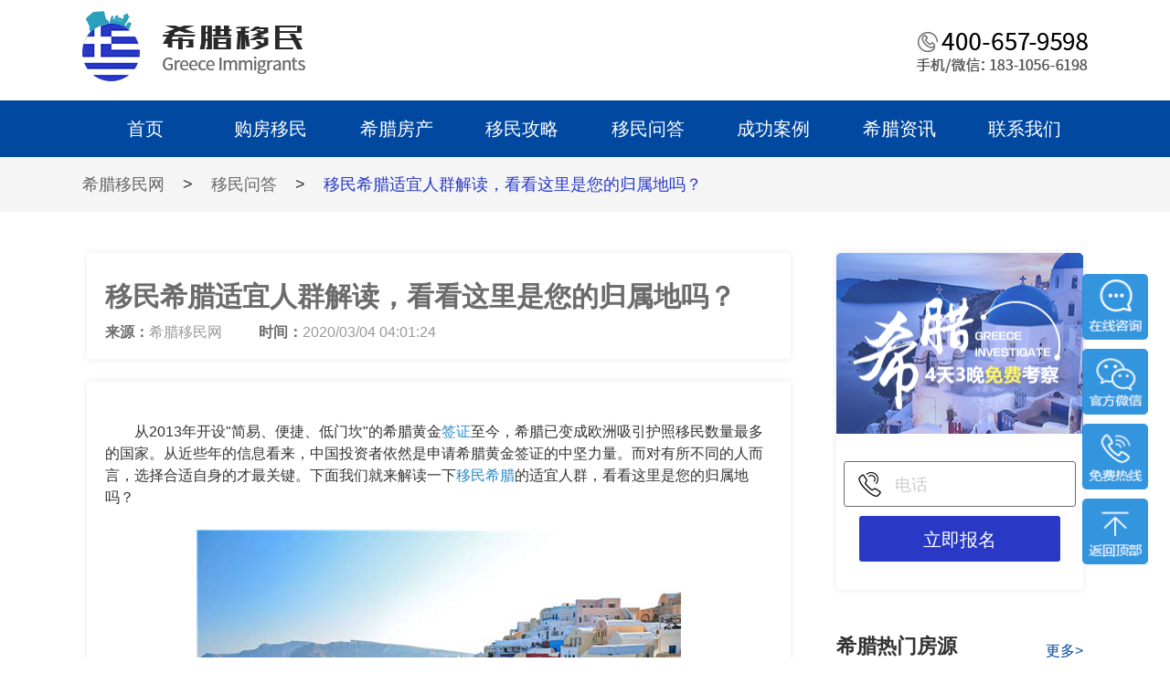

--- FILE ---
content_type: text/html; charset=UTF-8
request_url: http://www.gogreece.cn/article-429.html
body_size: 9210
content:

<!DOCTYPE html>
<html lang="en"><head>
    <meta charset="UTF-8">
    <meta name="applicable-device"content="pc">
    <meta http-equiv="Cache-Control" content="no-transform" />
    <meta http-equiv="Cache-Control" content="no-siteapp" />
        <title>移民希腊适宜人群解读，看看这里是您的归属地吗？-希腊移民网</title>        <meta name="description" content="　　从2013年开设&quot;简易、便捷、低门坎&quot;的希腊黄金签证至今，希腊已变成欧洲吸引护照移民数量最多的国家。从近些年的信息看来，中国投资者依然是申请希腊黄金签证的中坚力量。而对有所不同的人而言，选择合适自身的才..." />
        <meta name="keywords" content="移民希腊的适宜人群,希腊黄金签证" />
    
    <link rel="stylesheet" href="http://www.gogreece.cn/static_new/css/common.css">
    <link rel="stylesheet" href="http://www.gogreece.cn/static_new/css/style.css">
    <script src="http://www.gogreece.cn/static_new/js/jquery.min.js" type="text/javascript"></script>
    <script src="http://www.gogreece.cn/static_new/js/clipboard.min.js" type="text/javascript"></script>
    <script src="http://www.gogreece.cn/static_new/js/unslider.min.js" type="text/javascript"></script>
   <script type="text/javascript">
        var g_site_url = "http://www.gogreece.cn/";
        var g_site_name = "希腊移民网_专注欧洲希腊购房移民_投资买房移民_希腊永居绿卡项目";
        var g_prefix = "";
        var g_suffix = ".html";
        var g_uid = 0;
        var qid = 0;
    </script>
   
</head><div class="tbox">
    <div class="header">
        <div class="auto">
            <a href="http://www.gogreece.cn"><img class="logo" src="http://www.gogreece.cn/static_new/images/logo.png" alt="希腊移民网"></a>
            <img class="topdh" src="http://www.gogreece.cn/static_new/images/topdh.png" alt="希腊移民联系方式400-657-9598">
        </div>
    </div>
    <div class="dhbox">
        <ul class="jzbox">
            <a href="http://www.gogreece.cn"><li class="dhli }">首页</li></a>
            <a href="http://www.gogreece.cn/yimin.html" target="_blank"><li class="dhli ">购房移民</li></a>
            <a href="http://www.gogreece.cn/house.html" target="_blank"><li class="dhli ">希腊房产</li></a>
            <a href="http://www.gogreece.cn/gonglue.html" target="_blank"><li class="dhli ">移民攻略</li></a>
            <a href="http://www.gogreece.cn/wenda.html" target="_blank"><li class="dhli ">移民问答</li></a>
            <a href="http://www.gogreece.cn/anli.html" target="_blank"><li class="dhli ">成功案例</li></a>
            <a href="http://www.gogreece.cn/zixun.html" target="_blank">
                <li id="xlzx" class="dhli ">希腊资讯
                    <ol class="zxul">
                        <a href="http://www.gogreece.cn/shenghuo.html" target="_blank"><li class="li1">希腊生活</li></a>
                        <a href="http://www.gogreece.cn/visa.html" target="_blank"><li>希腊签证</li></a>
                        <a href="http://www.gogreece.cn/lvyou.html" target="_blank"><li>希腊旅游</li></a>
                        <a href="http://www.gogreece.cn/chengshi.html" target="_blank"><li>希腊城市</li></a>
                    </ol>
                </li>
            </a>
            <a href="http://www.gogreece.cn/lxwm.html" target="_blank"><li class="dhli ">联系我们</li></a>
        </ul>
    </div>
</div><div class="mbox">
    <div class="mbx1">
        <a href="http://www.gogreece.cn" target="_blank"><p>希腊移民网</p></a>
        <span>></span>
        
        
                <a href="http://www.gogreece.cn/wenda.html" target="_blank"><p>移民问答</p></a>
                <span>></span>
        <p class="mbbt">移民希腊适宜人群解读，看看这里是您的归属地吗？</p>
    </div>
</div>
<div class="glbox">
    <div class="glbox1">
        <div class="left_gl">
            <div class="btbk">
                <h1 class="gl_bt">移民希腊适宜人群解读，看看这里是您的归属地吗？</h1>
                <div class="lysj">
                    <p class="lyp">来源：<span>希腊移民网</span></p>
                    <p class="lyp">时间：<span>2020/03/04 04:01:24</span></p>
                </div>
            </div>
            <div class="wznr"><p>　　从2013年开设&quot;简易、便捷、低门坎&quot;的希腊黄金<a style='color:#268bd1;cursor:pointer;' href='/visa.html'>签证</a>至今，希腊已变成欧洲吸引护照移民数量最多的国家。从近些年的信息看来，中国投资者依然是申请希腊黄金签证的中坚力量。而对有所不同的人而言，选择合适自身的才最关键。下面我们就来解读一下<a style='color:#268bd1;cursor:pointer;' href='/'>移民希腊</a>的适宜人群，看看这里是您的归属地吗？</p><p style="text-align: center;"><img src="/data/ueditor/php/upload/image/20200304/1583308816824101.jpg" title="移民希腊适宜人群解读，看看这里是您的归属地吗？" alt="移民希腊适宜人群解读，看看这里是您的归属地吗？"/></p><p><strong>　　1、投资金额有限，讲究高性价比</strong></p><p>　　细数全球有国家移民法案支持的热门的移民项目性价比都不如希腊。<a style='color:#268bd1;cursor:pointer;' href=''>希腊移民</a>同时具备资金门槛低只需25万欧、受移民法案支持有保障，政治稳定等优势，且在希腊经济全面复苏的背景环境下，新政府上台减税亲商，希腊经济持续看好。</p><p>　　此外，随着中美贸易战升级，赚钱难，贬值快，国内靠谱的投资渠道少，外汇投资成为了香饽饽。而在货币超发的年代，配置海外优质的房产是保存购买力的最佳方式。海外房产能与国内资产隔离开来，对冲人民币购买力缩水风险，在特定的时刻发挥特定作用，可以收租可以变现。</p><p>　　对投资人而言，如果在希腊首府投资一套高级海景房，只需25万欧元折合人民币约为200万，并且能够直接获得永居卡，以及高达年3~5%的包租收益--如此高的租金回报率高源于国内短租行业的蓬勃发展。</p><p><strong>　　2、追求精致生活，享受自然风光</strong></p><p>　　希腊为地中海气候，一年有300天阳光普照的日子，全年气温变化不大，国际球星C罗年年都造访希腊，享受度假的乐趣。</p><p>　　希腊拥有绵延一万多公里的海岸线和1500多座岛屿，自然景色丰富多样且独具特色，生活环境非常优质。夏季从5月持续到9月，人们有充分的时间沐浴阳光，享受湛蓝大海带来的清凉。而短暂的冬季则能够在山区得见美丽沁人的雪景。</p><p>　　当地饮食以健康的橄榄油、美味的奶酪、闻名世界的希腊酸奶、新鲜的蔬菜沙拉、肉类、家禽和优质葡萄酒为基础。在这里，还能尝到不少特别的水果，如无花果、樱桃和甜瓜，而在某些岛屿及沿海地带，新鲜丰富的海鱼更是日常饮食的重要组成部分。</p><p>　　鉴于希腊饮食的丰富多样性，并被科学研究证明可有效减少心血管疾病病发率及延年益寿等特性，也使希腊饮食被认为是世界上最健康的饮食之一。</p><p><strong>　　3、不受移民约束，全球自由通行</strong></p><p>　　想移民，却又不想被移民监束缚，希望能够自由地往返移民国和家乡或者全球自由行的朋友可以放心选择，在欧洲有商业发展需求或喜欢全球旅行打算的人很适合申请。</p><p><strong>　　4、注重优质教育，期盼子女成才</strong></p><p>　　对于中国的家长而言，孩子的教育绝对是整个家庭的中心，也是最至关重要的问题。为此，很多家长绝对是不惜任何代价的，高价购买学区房，甚至是将孩子送往极其昂贵的国际学校，贵族学校等。因此，现在越来越多的申请者为了孩子的教育而选择移民希腊。</p><p>　　希腊既是欧盟成员国，又是申根国成员，因其在欧洲占据着重要的地理位置，吸引了众多高等学府的落户，这其中包括著名的谢菲尔德大学、州立纽约大学、曼切斯特大学、肯特大学等。在希腊当地就读，孩子可以享受纯正教育资源。</p><p>　　移民希腊后，孩子更是可以获得众多的优势。&quot;进&quot;可以就读国际学校；&quot;退&quot;也可以回国参加高考。</p><p>　　对于移民希腊的适宜人群我们就说到这里，希望对您有所帮助！多谢阅览！</p><p>　　声明：本文图片来源于网络</p></div>
            <div class="hdbox">
                <div class="hdbox1">
                    <p class="syp">上一篇：<span><a href="http://www.gogreece.cn/article-2906.html" target="_blank">为什么要移民希腊？移居希腊的主要好处</a></span></p>                     <p class="syp">下一篇：<span><a href="http://www.gogreece.cn/article-2852.html" target="_blank">在希腊购房移民前必须关注的四大要点</a></span></p>                </div>
                <div class="wzz2a">
                    <img src="http://www.gogreece.cn/static_new/images/ewm.png" alt="">
                    <p class="plx"><span>限时活动：</span>希腊四天三晚免费实地考察</p>
                    <a href='https://tb.53kf.com/code/client/bfa8b8112927c881a46f8fc68648e7d52/1' target="_blank"><div class="djzx"></div></a>
                    <div class="yfbox">
                        <div class="yfbox1">
                            <p class="sjwx">手机/微信：<span>18310566198</span></p>
                            <p class="kfdh">客服电话：400-657-9598</p>
                        </div>
                        <div class="yfbox2">
                            <form action="">
                                <p class="tgp">提供免费专业评估，我们会及时与您联络！</p>
                                <p class="tgp2">您的手机号：<input id="fdsj" type="text" placeholder="输入您的手机号"></p>
                                <button class="bttj" type="button" onclick="bm()">提交</button>
                            </form>
                        </div>
                    </div>
                </div>
            </div>
            <div class="xgyd">
                <div class="jbxp">
                    <p class="jbp1"></p>
                    <p class="jbp2">相关阅读</p>
                </div>
                <div class="ydul">
                                                            <a href="http://www.gogreece.cn/article-2906.html" target="_blank"><p class="ydp">为什么要移民希腊？移居希腊的主要好处</p></a>
                                        <a href="http://www.gogreece.cn/article-2852.html" target="_blank"><p class="ydp">在希腊购房移民前必须关注的四大要点</p></a>
                                        <a href="http://www.gogreece.cn/article-2844.html" target="_blank"><p class="ydp">为什么希腊成为美国富裕阶层的移居热选？</p></a>
                                        <a href="http://www.gogreece.cn/article-2843.html" target="_blank"><p class="ydp">美国富豪热衷希腊“黄金签证”：为何这个地中海国家成为新宠？</p></a>
                                        <a href="http://www.gogreece.cn/article-2831.html" target="_blank"><p class="ydp">希腊购房移民必看：成功移民的四个关键要素</p></a>
                                        <a href="http://www.gogreece.cn/article-2823.html" target="_blank"><p class="ydp">为什么移民希腊是你的最佳选择？看完这些你就知道！</p></a>
                                        <a href="http://www.gogreece.cn/article-2818.html" target="_blank"><p class="ydp">希腊绿卡与希腊国籍：你知道有什么区别吗？</p></a>
                                        <a href="http://www.gogreece.cn/article-2802.html" target="_blank"><p class="ydp">为何越来越多的人选择移民希腊这条道路？</p></a>
                                                        </div>
            </div>
        </div>
        <div class="right_gl">
            <div class="bmbox">
                <img class="stswx" src="http://www.gogreece.cn/static_new/images/stswan.png" alt="">
                <form action="">
                    <div class="input1">
                        <img src="http://www.gogreece.cn/static_new/images/dh.png" alt="">
                        <input id="inp" class="inp2" type="text" placeholder="电话">
                    </div>
                    <button type="button" class="tjbut" onclick="baoming()">立即报名</button>
                </form>
            </div>
            <div class="rmfy">
                <p class="xlrm">希腊热门房源<a href="http://www.gogreece.cn/house.html" target="_blank">更多></a></p>
                                                                <div class="rma">
                    <a href="http://www.gogreece.cn/house-32.html" target="_blank"><img src="http://www.gogreece.cn/data/estate/000/00/00/imgs_0_000000032.jpg" alt=""></a>
                    <a href="http://www.gogreece.cn/house-32.html" target="_blank"><p>雅典北部学区房</p></a>
                </div>
                                                                <a href="http://www.gogreece.cn/house-31.html" target="_blank"><p class="rmbt">雅典市中心偏北部精品投资房源</p></a>
                                                                <a href="http://www.gogreece.cn/house-30.html" target="_blank"><p class="rmbt">市中心精品投资自住两宜房源</p></a>
                                                                <a href="http://www.gogreece.cn/house-29.html" target="_blank"><p class="rmbt">雅典市中心超值包租房源</p></a>
                                                                <a href="http://www.gogreece.cn/house-28.html" target="_blank"><p class="rmbt">格里法达华侨生联考学校学区房</p></a>
                                                            </div>
            <div class="zxrm">
                <p class="xlrm  rmtop">最新移民资讯<a href="http://www.gogreece.cn/zixun.html" target="_blank">更多></a></p>
                                                <a href="http://www.gogreece.cn/article-2978.html" target="_blank"><p class="rmbt">在希腊生活的7大优势</p></a>
                                <a href="http://www.gogreece.cn/article-2977.html" target="_blank"><p class="rmbt">在希腊退休的几大理由</p></a>
                                <a href="http://www.gogreece.cn/article-2976.html" target="_blank"><p class="rmbt">在希腊生活的优缺点：我们的指南</p></a>
                                            </div>
            <div class="rdbox">
                <p class="xlrm">希腊热点</p>
                <ul>
                    <a href="http://www.gogreece.cn/yimin.html" target="_blank"><li>购房移民</li></a>
                    <a href="http://www.gogreece.cn/house.html" target="_blank"><li>希腊房产</li></a>
                    <a href="http://www.gogreece.cn/zixun.html" target="_blank"><li>移民资讯</li></a>
                    <a href="http://www.gogreece.cn/anli.html" target="_blank"><li>成功案例</li></a>
                    <a href="http://www.gogreece.cn/wenda.html" target="_blank"><li>移民问答</li></a>
                    <a href='https://tb.53kf.com/code/client/bfa8b8112927c881a46f8fc68648e7d52/1' target="_blank"><li>免费咨询</li></a>
                </ul>
            </div>
        </div>
    </div>
</div>

<script>
function baoming(){
        var phone = $("#inp").val();
        if (check_phone(phone) == false) {
            alert('请输入正确的手机号');
            return false;
        }
        var data = {};
        data['phone'] = phone;
        $.ajax({
            type: 'post',
            url: 'http://www.gogreece.cn/index/add_sign_up.html',
            data: data,
            datatype: 'text',
            success: function (data) {
                alert('您已申请成功，我们会尽快安排专业的移民顾问与您联系！')
            }
        });
        return false;
    }
    function bm(){
        var phone = $("#fdsj").val();
        if (check_phone(phone) == false) {
            alert('请输入正确的手机号');
            return false;
        }
        var data = {};
        data['phone'] = phone;
        $.ajax({
            type: 'post',
            url: 'http://www.gogreece.cn/index/add_sign_up.html',
            data: data,
            datatype: 'text',
            success: function (data) {
                alert('您已申请成功，我们会尽快安排专业的移民顾问与您联系！')
            }
        });
        return false;
    }
</script>

﻿
 <div class="buttom">
    <div class="buttom1">
      <p class="butlp">留言板块</p>
      <div class="dbbox">
       <div class="lytk">
         <form onsubmit="return liuyan1();">
           <p class="namp">姓名：<input type="text"  id='xm'></p>
           <p class="hmp">电话：<input id="srdh" type="text"></p>
           <div class="lydiv">
            <p>留言：</p>
            <textarea id='content'></textarea>
           </div>
          <button  class="subt">提交</button>
         </form>
       </div>
       <div class="yqbox">
         <img class="lxwem" src="http://www.gogreece.cn/static_new/images/lxwem.png" alt="">
         <p class="xlp">希腊移民网</p>
         <ul class="yqul">
           <a href="http://www.gogreece.cn" target="_blank"><li>希腊首页</li></a>
           <a href="http://www.gogreece.cn/yimin.html" target="_blank"><li>购房移民</li></a>
           <a href="http://www.gogreece.cn/house.html" target="_blank"><li>房产项目</li></a>
           <a href="http://www.gogreece.cn/anli.html" target="_blank"><li>成功案例</li></a>
           <a href="http://www.gogreece.cn/zixun.html" target="_blank"><li>移民资讯</li></a>
           <a href="http://www.gogreece.cn/lxwm.html" target="_blank"><li>关于我们</li></a>
           <a href="http://www.gogreece.cn/gonglue.html" target="_blank"><li>移民攻略</li></a>
           <a href="http://www.gogreece.cn/shenghuo.html" target="_blank"><li>移民生活</li></a>
           <a href="http://www.gogreece.cn/wenda.html" target="_blank"><li>移民问答</li></a>
           <a href="http://www.gogreece.cn/visa.html" target="_blank"><li>希腊签证</li></a>
           <a href="http://www.gogreece.cn/lvyou.html" target="_blank"><li>移民旅游</li></a>
           <a href="http://www.gogreece.cn/chengshi.html" target="_blank"><li>移民城市</li></a>
         </ul>
                </div>
      </div>
      <p class="botmp">©<a href="https://beian.miit.gov.cn/" rel="nofollow" target="_blank">京ICP备18060632号-2</a> 侵权必究 <img src="http://www.gogreece.cn/static_new/images/gonganbeian.png" width="20" height="20" /> <a href="http://www.beian.gov.cn/portal/registerSystemInfo?recordcode=11010502046632" rel="nofollow" target="_blank">京公网安备 11010502046632号</a></p>
    </div>
  </div>
 <div class="pop"><!-- 未填写手机号的弹窗 -->
     <p>请您至少填写手机号方便您获取移民方案</p>
     <div class="close">我知道了</div>  
 </div>
 <div class="fhtop">
     <a href='https://tb.53kf.com/code/client/bfa8b8112927c881a46f8fc68648e7d52/1' target="_blank"><div class="zixun"></div></a>
     <div class="gfwx">
       <img class="wxtc" src="http://www.gogreece.cn/static_new/images/wxtc.png" alt="">
     </div>
     <div class="mfrx">
       <img class="rxtc" src="http://www.gogreece.cn/static_new/images/rxtc.png" alt="">
     </div>
     <div class="top"></div>
  </div>
</body>
<script>(function() {var _53code = document.createElement("script");_53code.src = "https://tb.53kf.com/code/code/bfa8b8112927c881a46f8fc68648e7d52/1";var s = document.getElementsByTagName("script")[0]; s.parentNode.insertBefore(_53code, s);})();</script>
<!--<script>
var _hmt = _hmt || [];
(function() {
  var hm = document.createElement("script");
  hm.src = "https://hm.baidu.com/hm.js?7f02d4b1cb17c3d0ad26c3bcb43fc4c5";
  var s = document.getElementsByTagName("script")[0]; 
  s.parentNode.insertBefore(hm, s);
})();
</script>-->
<script>
(function(){
    var bp = document.createElement('script');
    var curProtocol = window.location.protocol.split(':')[0];
    if (curProtocol === 'https') {
        bp.src = 'https://zz.bdstatic.com/linksubmit/push.js';
    }
    else {
        bp.src = 'http://push.zhanzhang.baidu.com/push.js';
    }
    var s = document.getElementsByTagName("script")[0];
    s.parentNode.insertBefore(bp, s);
})();
</script>


 <script>
  // 头部导航划过下拉开始
  $("#xlzx").hover(function(){
    $(".zxul").toggle();
  })
  // 头部导航划过下拉结束

  // 右侧定位的js开始
 $(".gfwx").hover(function(){
   $(".wxtc").toggle();
 })
 $(".mfrx").hover(function(){
   $(".rxtc").toggle();
 })
 $(".top").click(function(){
   if ($('html').scrollTop()) {
      $('html').animate({ scrollTop: 0 }, 100);
         return false;
   }
   $('body').animate({ scrollTop: 0 }, 100);
         return false;            
  });
 // 右侧定位的js结束

  // 立即申请那块弹窗开始
  $(".gain button").click(function(){
   if ($(".name1[type=text]").val().length==0) {
      $(".pop").show()
      } 
  })
  $(".close").click(function(){
   $(".pop").hide()
  })
  // 限制常见问答字数开始
  $(".wtda").each(function() {
    var maxwidth =45;
    if ($(this).text().length > maxwidth) {
    $(this).text($(this).text().substring(0, maxwidth));
    $(this).html($(this).html() + '...');
     }
  });
  // 限制常见问答字数结束

  // 底部留言板块手机号正则开始
 function liuyan1(){
        var xm = $("#xm").val();
        var dh = $("#srdh").val();
        if(dh==''){
            alert('请输入电话');
            return false;
        }
        if (check_phone(dh) == false) {
            alert('请输入正确的手机号');
            return false;
        }
        var content = $("#content").val();
        var data = {};
        data['name'] = xm;
        data['phone'] = dh;
        data['content'] = content;
        $.ajax({
            type: 'post',
            url: 'http://www.gogreece.cn/index/addliuyan.html',
            data: data,
            datatype: 'text',
            success: function (data) {
                alert('您已申请成功，我们会尽快安排专业的移民顾问与您联系！')
            }
        });
        return false;
    }
    function check_phone(_phone) {
        if (!(/^1(3|4|5|7|8)\d{9}$/.test(_phone))) {
            return false;
        } else {
            return true;
        }
    }
 // 底部留言板块手机号正则结束
 </script>
</html>

--- FILE ---
content_type: text/css
request_url: http://www.gogreece.cn/static_new/css/style.css
body_size: 9028
content:
@charset "utf-8";
/* CSS Document */
header,nav,article,section,aside,footer{display:block;}
html,body{
	width: 100%;
	overflow-x: hidden;
	font-family: 'Helvetica Neue',Helvetica,Arial,sans-serif;
	font-size: 14px;
}
.ohimportant{
	height: 100%!important;
	width: 100%!important;
	overflow: hidden!important;
}
*{
	-webkit-box-sizing: border-box;
	-moz-box-sizing: border-box;
	box-sizing: border-box;	
}
a:hover{
	color: #f36466;
}
.header{
	width: 100%;
	overflow: hidden;
	background: #FFF;
	height: 110px;
}
.auto{
	width: 1100px;
	margin: auto;
	overflow: hidden;
	background: red;
	background: #FFF;
	height: 110px;
}
.logo{
	float: left;
	margin-top: 12px;
}
.topdh{
	float: right;
	margin-top: 35px;
}
.dhbox{
	width: 100%;
	height: 62px;
	background: #0148a0;
}
.dhli{
	width: 137.5px;
	height: 62px;
	float: left;
	text-align: center;
	font-size: 20px;
	color: #FFF;
	line-height: 62px;
}
.dhli:hover{
	color: #f38b1c;
}
.dhli1{
	background: #f38b1c!important;
	font-weight: bold!important;
	color: #FFF!important;
}
.jzbox{
	width: 1100px;
	margin: auto;
	height: 62px;
}
.dhli1:hover{
	color: #FFF!important;
}
.banner{
	width: 100%;
	overflow: hidden;
}
.banner img{
	width: 100%;
}
#xlzx{
	position: relative;
}
.zxul{
	width: 137.5px;
	overflow: hidden;
	background: #0148a0;
	position: absolute;
    left: 0px;
    top: 62px;
    display: none;
}
.zxul li{
	color: #FFF;
}
.zxul li:hover{
    background: #f38b1c!important;
	font-weight: bold!important;
	color: #FFF!important;
}
.ymxm{
	width: 100%;
	overflow: hidden;
	background: #FFF;
}
.ymxm1{
	width: 1100px;
	overflow: hidden;
	background: #FFF;
	margin: auto;
}
.xmp{
	width: 252px;
	overflow: hidden;
	margin: auto;
	border-bottom: 5px solid #0148a0;
	margin-top: 60px;
	font-size: 42px;
	color: #333;
	font-weight: bold;
}
.xlzc{
	width: 1100px;
	overflow: hidden;
	margin-top: 26px;
	padding-bottom: 25px;
}
.xlzc img{
	float: left;
}
.xmsm{
	width: 850px;
	overflow: hidden;
	float: left;
	margin-left: 60px;
}
.xmsm1{
    display: -webkit-box;
    -webkit-box-orient: vertical;
    -webkit-line-clamp: 4;
    overflow: hidden;
    font-size: 18px;
    color: #666;
}
.gdp{
	font-size: 16px;
	color: #0048a0;
	float: right;
	margin-top: 10px;
}
.tjlc{
	width: 1100px;
	overflow: hidden;
}
.tjlc1{
	width: 535px;
	float: left;
	overflow: hidden;
}
.sqbox{
	width: 480px;
	height: 180px;
	margin-left: 5px;
	margin-top: 10px;
	margin-bottom: 20px;
	box-shadow: 0 0 10px #e7e5e5;
	overflow: hidden;
	position: relative;
}
.tjbt{
	overflow: hidden;
	margin-left: 30px;
	margin-top: 20px;
	font-size: 23px;
	color: #333;
	font-weight: bold;
}
.tjbt img{
    margin-right: 10px;
    margin-top: -3px;
}
.sqtj{
	font-size: 16px;
	color: #333;
	margin-left: 30px;
	margin-top: 3px;
	width: 385px;
}
.pgd{
	font-size: 16px;
	color: #0048a0;
    position: absolute;
    right: 20px;
    bottom: 15px;
}
.xtu{
	float: left;
	width: 562px;
	height: 388px;
}
.rmfc{
	width: 100%;
	overflow: hidden;
	background: #FFF;
	padding-bottom: 20px;
}
.rmfc1{
	width: 1100px;
	overflow: hidden;
	margin: auto;
}
.fcbox{
	overflow: hidden;
	margin-top: 30px;
}
.fclb{
	width: 530px;
	overflow: hidden;
	background: #FFf;
	height: 272px;
	float: left;
	margin-left: 5px;
	margin-right: 15px;
	margin-top: 10px;
	margin-bottom: 25px;
	box-shadow: 0 0 10px #e7e5e5;
}
.fct{
	width: 223px;
	height: 223px;
	float: left;
	margin-left: 24px;
	margin-top: 24px;
}
.mslb{
	width: 238px;
	background: #FFF;
	float: left;
	margin-left: 22px;
	margin-top: 24px;
	overflow: hidden;
}
.fcbt{
	font-size: 24px;
	color: #333;
	font-weight: bold;
	display: -webkit-box;
    -webkit-box-orient: vertical;
    -webkit-line-clamp: 1;
    overflow: hidden;
}
.fcbt:hover{
	color: #f44a19;
}
.mjp{
	font-size: 18px;
	color: #666666;
}
.fyjg{
	font-size: 30px;
	color: #f2491c;
	font-weight: bold;
}
.ljzx{
	width: 231px;
	height: 50px;
	background: url(../images/ljzx.png) no-repeat center;
	background-size: 100%;
	margin-top: 10px;
}
.ckxq{
	width: 231px;
	height: 50px;
	background: url(../images/ckxq.png) no-repeat center;
	background-size: 100%;
	margin-top: 10px; 
}
.ckgd{
	width: 290px;
	height: 90px;
	background: url(../images/ckgd.png) no-repeat center;
	background-size: 100%;
	margin: auto;
}
.zxbj{
	width: 100%;
	height: 700px;
	overflow: hidden;
	background: url(../images/stsw.jpg) no-repeat center;
	background-size: 100%;
}
.zxzx{
	width: 290px;
	height: 90px;
	margin: auto;
	margin-top: 470px;
	background: url(../images/zxzx.png) no-repeat center;
	background-size: 100%;
}
.ymys{
	width: 100%;
	overflow: hidden;
	background: #FFF;
	padding-bottom: 30px;
}
.ymys1{
	width: 1100px;
	overflow: hidden;
	margin: auto;
}
.ysbox{
	width: 1100px;
	margin: auto;
	overflow: hidden;
	margin-top: 30px;
}
.ysdiv{
	width: 350px;
	height: 405px;
	float: left;
	background: #FFF;
	margin-top: 10px;
	margin-left: 5px;
	margin-right: 10px;
	margin-bottom: 10px;
	box-shadow: 0 0 10px #e7e5e5;
	overflow: hidden;
	padding-top: 30px;
}
.ysdiv img{
    width: 120px;
    height: 120px;
    display: block;
    margin: auto;
}
.ysdiv p{
	text-align: center;
	font-weight: bold;
	font-size: 28px;
	color: #333;
	margin-top: 20px;
}
.ysms{
	width: 292px;
	margin: auto;
	overflow: hidden;
	font-size: 18px;
	color: #666;
	margin-top: 20px;
}
.jksq{
	width: 100%;
	overflow: hidden;
	background: #FFF;
	padding-top: 20px;
	padding-bottom: 20px;
}
.jksq1{
	width: 1100px;
	margin: auto;
	overflow: hidden;
}
.sqp{
	width: 462px;
	overflow: hidden;
	margin: auto;
	border-bottom: 5px solid #0148a0;
	font-size: 42px;
	color: #333;
	font-weight: bold;
	margin-top: 20px;
}
.gain{
	width: 1090px;
	height: 100px;
	background: #fff;
	box-shadow: 0 0 10px #eaeaea;
	margin-top: 30px;
	margin-left: 3px;
	padding: 20px 15px;
	margin-bottom: 20px; 
}
.box{
	width: 860px;
	height: 60px;
	border:1px solid #d2d2d2;
	border-radius: 3px;
	float: left;
}
.gain button{
	width: 198px;
	height: 60px;
	background: #f1191a;
	font-size: 18px;
	color: #fff;
	border: none;
	float: left;
}
.wo{
	float: left;
	margin-top: 8px;
	margin-left: 35px;
}
.name{
	width: 176px;
	height: 32px;
	float: left;
	margin-left: 15px;
	font-size: 18px;
	margin-top: 14px;
	border: none;
	border-right: 1px solid #d2d2d2;
	text-indent: 10px;
	outline:none;
}
.pop{
	width: 350px;
	height: 160px;
	background: #fff;
    box-shadow: 0 0 10px #eeedef;
    position: fixed;
    left: 50%;
    top: 50%;
    margin-left: -175px;
    margin-top: -80px;
    padding-top: 30px;
    display: none;
}
.pop p{
	font-size: 16px;
	text-align: center;
}
.close{
	width: 120px;
	height: 40px;
	border: 1px solid #f1191a;
	font-size: 16px;
	background: #fff;
	color: #f1191a;
	margin: auto;
	margin-top: 30px;
	line-height: 40px;
	border-radius: 3px;
	text-align: center;
	cursor:pointer;
}
.ymzx{
	width: 100%;
	overflow: hidden;
	background: #FFF;
}
.ymzx1{
	width: 1100px;
	overflow: hidden;
	margin: auto;
}
.life1{
	width: 1100px;
	padding-top: 50px;
	margin: auto;
	overflow: hidden;
	padding-bottom: 20px;
}
.left{
	width: 536px;
	overflow: hidden;
	background: #fff;
	float: left;
	position: relative;
}
.dgxm{
	font-size: 24px;
	color: #6c6c6c;
	width: 536px;
	text-overflow: ellipsis;
    white-space: nowrap;
    overflow: hidden;
    margin-top: 28px;
    margin-bottom: 15px;
}
.dgxm:hover{
	color: #f05656;
}
.xmjs{
	width: 536px;
	height: 200px;
	position: relative;
}
.shim{
	float: left;
	width: 250px;
	height: 200px;
}
.xmxq{
	width: 255px;
	float: left;
	margin-left: 26px;
	font-size: 18px;
	color: #6c6c6c;
	overflow: hidden;
}
.xq{
	width: 160px;
    height: 30px;
    background: #f15556;
    color: #fff;
    text-align: center;
    border-radius: 3px;
    position: absolute;
    right: 10px;
    bottom: 0px;
    font-size: 18px;
    line-height: 30px; 
}
.zxlb a{
	width: 414.7px;
	white-space:nowrap;
    text-overflow : ellipsis;
    overflow: hidden;
    float: left;
}
.zxlb{
	font-size: 18px;
    color: #6c6c6c;
    text-overflow: ellipsis;
    white-space: nowrap;
    overflow: hidden;
    margin-top: 20px;
}
.zxlb span{
	float: right;
    color: #999;
    font-size: 16px;
}
.right{
	width: 536px;
    overflow: hidden;
    background: #fff;
    float: left;
    position: relative;
    margin-left: 26px;
}
.zdwd{
	width: 536px;
	height: 93px;
	overflow: hidden;
	border-bottom: 1px solid #e0e0e0;
	margin-top: 28px;
	position: relative;
}
.hwd{
	width: 38px;
	height: 38px;
	float: left;
	margin-top: 15px;
	margin-left: 28px;
}
.qap{
	color: #6d6d6d;
	font-size: 20px;
	font-weight: bold;
	float: left;
	margin-left: 18px;
	margin-top: 20px;
}
.title{
    width: 370px;
    height: 86px;
    float: left;
    margin-left: 30px;
}
.title p{
	font-weight: bold;
	font-size: 20px;
	width: 370px;
	text-overflow: ellipsis;
    white-space: nowrap;
    overflow: hidden;
}
.wtda{
	width: 370px;
	overflow: hidden;
	margin-top: 5px;
	font-size: 14px;
	color: #6b6b6b;
	display: -webkit-box;
    -webkit-box-orient: vertical;
    -webkit-line-clamp: 2;
    overflow: hidden;
}
.tximg{
	position: absolute;
	right: 16px;
	bottom: 12px;
}
.lbbox{
	overflow: hidden;
}
.fusj{
	float: right;
	color:#999;
	font-size: 16px;
}
.xlzx{
	font-size: 30px;
	color: #4c4c4c;
	font-weight: bold;
}
.xlzx span{
	margin-right: 16px;
	color: #0146a1;
}
.ymwd{
	font-size: 30px;
	color: #4c4c4c;
	font-weight: bold;
}
.ymwd span{
	margin-right: 16px;
	color: #f05658;
}
.cgbox{
	width: 100%;
	overflow: hidden;
	background: #fff;
	padding-bottom: 50px;
}
.cgbox1{
	width: 1100px;
	overflow: hidden;
	background: #fff;
	margin: auto;
}
.alp{
	width: 168px;
    overflow: hidden;
    margin: auto;
    border-bottom: 5px solid #0148a0;
    margin-top: 50px;
    font-size: 42px;
    color: #333;
    font-weight: bold;
    margin-bottom: 30px;
}
.albox{
	width: 1100px;
	overflow: hidden;
	margin: auto;
	background: #fff;
}
.aldiv{
	width: 350px;
	overflow: hidden;
	float: left;
	margin-right: 25px;
	margin-bottom: 30px;	
}
.aldiv:last-child{
	margin-right: 0px!important;
}
.altu{
	width: 350px;
	height: 230px;
}
.albt{
	font-size: 22px;
	color: #6c6c6c;
	margin-top: 10px;
	display: -webkit-box;
    -webkit-box-orient: vertical;
    -webkit-line-clamp: 1;
    overflow: hidden;
    text-align: center;
}
.albt:hover{
	color: #ff5d5b;
}
.buttom{
	width: 100%;
    overflow: hidden;
    background: #4c4c4c;
    padding-bottom: 50px;
}
.buttom1{
	width: 1100px;
	overflow: hidden;
	margin: auto;
	padding-top: 38px;
}
.butlp{
	font-size: 24px;
	color: #fff;
	font-weight: bold;
    margin-bottom: 20px;
}
.lytk{
	width: 500px;
	height: 338px;
	background: #fff;
	box-shadow: 0 0 10px #e7e5e5;
    float: left;
	padding-top: 30px;
	margin-top: 22px;
	margin-left: 10px;
	margin-right: 50px;
}
.namp{
    font-size: 24px;
    color: #666;
    margin-left: 46px;
}
.namp input{
	width: 330px;
	height: 40px;
	background: #fff;
}
.hmp{
    font-size: 24px;
    color: #666;
    margin-left: 46px;
    margin-top: 25px;
}
.hmp input{
	width: 330px;
	height: 40px;
	background: #fff;
}
.lydiv{
	margin-left: 46px;
    margin-top: 25px;
    overflow: hidden;
}
.lydiv p{
	float: left;
	font-size: 24px;
    color: #666;
}
.lydiv textarea{
	width: 330px;
	height: 80px;
	float: left;
}
.subt{
	width: 330px;
	height: 40px;
	background: #f15556;
	margin-top: 30px;
	font-size: 20px;
	color: #fff;
	border: none;
	border-radius: 3px;
	margin-left: 118px;
}
.yqbox{
	width: 540px;
	overflow: hidden;
	float: right;
}
.lxwem{
	display: block;
}
.yqlj{
	display: block;
	margin-top: 60px;
}
.yqul{
	overflow: hidden;
	margin-top: 10px;
}
.yqul li{
	float: left;
	margin-right: 16px;
	color: #fff;
	font-size: 16px;
	margin-bottom: 5px;
}
.yqul li:hover{
	color: #f15556;
}
.botmp{
    margin-top: 50px;
    text-align: center;
    color: #fff;
    font-size: 16px; 
    display: block;
}
.dbbox{
	overflow: hidden;
}
.xlp{
	font-size: 24px;
	color: #fff;
	font-weight: bold;
	margin-top: 20px;
}
.fhtop{
	width: 76px;
	height: 320px;
    position: fixed;
    right: 20px;
    top: 300px;
    z-index: 999;
    cursor: pointer; 
}
.zixun{
	width: 72px;
	height: 72px;
	background: url(../images/zx.png) no-repeat center;
	background-size: 100%;
}
.gfwx{
	width: 72px;
	height: 72px;
	background: url(../images/gfwx.png) no-repeat center;
	background-size: 100%; 
	margin-top: 10px;
	position: relative;
}
.wxtc{
	position: absolute;
	left: -157px;
	top: -38px;
	display: none;
}
.mfrx{
	width: 72px;
	height: 72px;
	background: url(../images/rxdh.png) no-repeat center;
	background-size: 100%; 
	margin-top: 10px;
	position: relative;
}
.rxtc{
	position: absolute;
	left: -196px;
	top: -7px;
	display: none;
}
.top{
	width: 72px;
	height: 72px;
	background: url(../images/fhdb.png) no-repeat center;
	background-size: 100%; 
	margin-top: 10px;
	position: relative;
}
.kcp{
    text-align: center;
    margin-top: 50px;
    font-size: 30px;
    color: #fff;
    font-weight: bold;
}
.gdxq{
    font-size: 17px;
    color: #0048a0;;
    position: absolute;
    right: 10px;
    top: 12px;
}
.xlfa{
	width: 100%;
	overflow: hidden;
	background: #fff;
}
.faan{
	width: 782px;
	height: 320px;
    margin: auto;
    box-shadow: 0 0 10px #e7e5e5;
    padding-top: 33px;
    padding-left: 30px;
    padding-right: 30px;
    margin-top: 33px;
    color: #494949;
    overflow: hidden;
    margin-bottom: 10px;
}
.fadiv{
	width: 245px;
	overflow: hidden;
	margin: auto;
}
.fadiv a{
    color: #808080;
    font-size: 24px;
    float: left;
}
.a1{
	color: #5d5d5d!important;
	font-weight: bold;
	border-bottom: 3px solid #3496df!important; 
}
.a1l{
	margin-right: 95px;
}
.fabox{
	width: 723px;
	overflow: hidden;
	background: #fff;
	display: none;
	margin-top: 22px;
}
.xins{
	display: block!important;
}
.fanr{
	height: 160px;
	font-size: 18px;
	color: #666;
	overflow: hidden;
}
.ljxq{
	font-size: 20px;
	color: #3496df;
	float: right;
}
.zcsm{
	width: 1100px;
	overflow: hidden;
	margin-top: 35px;
	margin-bottom: 30px;
}
.zctu{
	float: left;
	width: 539px;
	height: 420px;
	margin-left: 5px;
	margin-right: 35px;
}
.msbox{
	float: left;
	overflow: hidden;
}
.zcnr{
	width: 520px;
	max-height: 380px;
    overflow: hidden;
    font-size: 18px;
    color: #666;
}
.zcnr p{
	margin-bottom: 15px;
}
.ckimg{
	width: 290px;
	height: 90px;
	margin: auto;
	display: block;
}
.fylb{
	width: 530px;
    height: 520px;
    float: left;
    margin-left: 10px;
    margin-top: 10px;
    margin-right: 10px;
    margin-bottom: 20px;
    border-radius: 3px;
    background: #fff;
    box-shadow: 0 0 10px #e7e5e5;
    position: relative;
}
.fctu{
	width: 530px;
	height: 320px;
}
.fybt{
	font-size: 28px;
	color: #333;
	font-weight: bold;
	margin-left: 16px;
	margin-top: 20px;
	margin-right: 16px;
	display: -webkit-box;
    -webkit-box-orient: vertical;
    -webkit-line-clamp: 2;
    overflow: hidden;
}
.fybt:hover{
	color: #ff5c5a;
}
.tzbox{
	width: 530px;
	overflow: hidden;
	position: absolute;
	left: 0px;
	bottom: 0px;
}
.xp{
	width: 220px;
	height: 70px;
	background: #f38b1c;
	color: #fff;
	text-align: center;
	line-height: 70px;
	font-weight: bold;
	font-size: 28px;
	border-radius: 50px;
	float: left;
	margin-left: 20px;
	margin-bottom: 22px;
}
.lp{
	width: 220px;
	height: 70px;
	background: #0148a0;
	color: #fff;
	text-align: center;
	line-height: 70px;
	font-weight: bold;
	font-size: 28px;
	border-radius: 50px;
	float: left;
	margin-left: 40px;
	margin-bottom: 22px;
}
.fybox{
	width: 100%;
	overflow: hidden;
	background: #fff;
}
.fyp{
	width: 336px;
    overflow: hidden;
    margin: auto;
    border-bottom: 5px solid #0148a0;
    margin-top: 60px;
    font-size: 42px;
    color: #333;
    font-weight: bold;
}
.bt2{
	font-size: 32px;
    color: #333;
    font-weight: bold;
    text-align: center;
    margin-top: 30px;
}
.box1{
	width: 350px;
	overflow: hidden;
	background: #fff;
	float: left;
	margin-right: 25px;
}
.box1:last-child{
    margin-right: 0px!important;
}
.fybox1{
	width: 1100px;
	margin: auto;
	overflow: hidden;
}
.fybox1 img{
	margin-top: 30px;
}
.xlbox{
	width: 100%;
	overflow: hidden;
	background: #fff;
}
.xlbox1{
	width: 1100px;
	overflow: hidden;
	background: #fff;
	margin: auto;
}
.xqbox{
	overflow: hidden;
	margin-top: 35px;
}
.fllb{
	width: 550px;
	overflow: hidden;
	float: left;
	margin-bottom: 40px;
}
.fllb p{
	font-size: 18px;
	color: #333;
	font-weight: bold;
	margin-bottom: 20px;
}
.xzfc li{
	float: left;
	font-size: 16px;
	color: #666;
	margin-right: 32px;
	cursor: pointer;
}
.lali{
	color: #0148a0!important;
	font-weight: bold;
}
.fsbox{
	width: 1100px;
	overflow: hidden;
	border-bottom: 2px solid #0148a0;
	margin-bottom: 30px;
}
.xsbox{
	float: left;
	background: #0148a0;
	font-size: 16px;
	font-weight: bold;
	color: #fff;
	padding-left: 30px;
	padding-right: 30px;
	padding-top: 5px;
	padding-bottom: 3px;
}
.fsbox p{
	float: right;
	color: #323232;
	font-size: 16px;
}
.fsbox p span{
	font-weight: bold;
}
.fcdiv{
	overflow: hidden;
	background: #fff;
}
.fzlb{
	width: 1100px;
	height: 290px;
	margin-bottom: 40px;
	position: relative;
}
.fcim{
	width: 490px;
	height: 290px;
	float: left;
	margin-right: 30px;
}
.fyxq{
	width: 580px;
	height: 290px;
	background: #fff;
	float: left;
	position: relative;
}
.fzp{
	font-size: 20px;
	color: #383838;
	font-weight: bold;
	display: -webkit-box;
    -webkit-box-orient: vertical;
    -webkit-line-clamp: 1;
    overflow: hidden;
}
.fyms{
	width: 420px;
	font-size: 16px;
	color: #4d4d4d;
	display: -webkit-box;
    -webkit-box-orient: vertical;
    -webkit-line-clamp: 2;
    overflow: hidden; 
    margin-top: 12px;
}
.fzp:hover{
	color: #d81e06;
}
.fzms{
	overflow: hidden;
	margin-top: 30px;
}
.fzim{
	float: left;
    margin-top: 3px;
}
.fzms p{
	height: 30px;
	padding-left: 18px;
	padding-right: 18px;
	float: left;
	line-height: 30px;
	font-size: 20px;
	color: #333;
	border-right: 1px solid #a0a0a0;
}
.fzms p:last-child{
	border:none;
}
.fdd{
	overflow: hidden;
	margin-top: 12px;
}
.fdd img{
	float: left;
	margin-top: 3px;
}
.fdd span{
	float: left;
	color: #5d5d5d;
	font-size: 20px;
	margin-left: 19px;
}
.fzul{
	overflow: hidden;
	display: block;
	margin-top: 26px;
}
.fzul li{
	border: 1px solid #d81e06;
	border-radius: 5px;
	float: left;
	color: #d81e06;
	font-size: 16px;
	margin-right: 18px;
	padding: 3px 6px;
}
.jgpf{
	overflow: hidden;
	position: absolute;
	right: 0px;
	top: 90px;
}
.zjp{
	font-size: 20px;
	color: #d81e06;
}
.zjp span{
	font-size: 34px!important;
	font-weight: bold!important;
}
.djp{
	font-size: 18px;
}
.jrxq{
	font-size: 20px;
	background: #fe0000;
	font-weight: bold;
	color: #fff;
	width: 160px;
	height: 38px;
	border-radius: 20px;
	text-align: center;
	line-height: 38px;
	position: absolute;
	right: 5px;
	bottom: 15px;
	border: 1px solid #d81e06;
}
.yema{
	padding-top: 40px;
	color: #949393;
	margin-left: 250px;
	padding-bottom: 40px;
}
.yema a{
	display: inline-block;
	padding: 4px 9px;
	border-radius: 3px;
	border:1px solid #d4d4d4;
	margin-right: 8px;
	font-size: 14px;	
}
.yema a.on{
	font-weight: bold;
	color: #000000;
	border-color:transparent;
}
.mbox{
	width: 100%;
	overflow: hidden;
	background: #f5f5f5;
}
.mbox1{
	width: 1100px;
	overflow: hidden;
	margin: auto;
}
.mbx{
	width: 100%;
    height: 60px;
    background: #f5f5f5;
}
.mbx1{
	width: 1100px;
	height: 60px;
	margin: auto;
}
.mbx1 p{
	line-height: 60px;
	float: left;
	font-size: 18px;
	color: #666;
}
.mbx1 span{
	float: left;
	line-height: 60px;
	margin-left: 20px;
	margin-right: 20px;
	font-size: 18px;
}
.mbbt{
	color: #2839c7!important;
}
.xqdiv{
	width: 100%;
	overflow: hidden;
	background: #fff;
}
.xqdiv1{
	width: 1100px;
	overflow: hidden;
	margin: auto;
	background: #fff;
}
.zdiv{
	width: 630px;
	float: left;
}
.ydiv{
	width: 470px;
	overflow: hidden;
	float: left;	
}
.xqbt{
	font-size: 30px;
    color: #666;
    font-weight: bold;
    margin-top: 20px;
    display: -webkit-box;
    -webkit-box-orient: vertical;
    -webkit-line-clamp: 1;
    overflow: hidden; 
}
.xqul{
	display: block;
	margin-top: 5px;
	overflow: hidden;
	margin-bottom: 10px;
}
.xqul li{
	float: left;
	background: #2839c7;
	color: #fff;
	font-size: 16px;
	padding: 3px 10px;
	margin-right: 15px;
}
.twber{
	width: 580px;
	height: 460px;
}
.lb_banner ul{
	padding: 0;
}
.lb_banner {
    position: relative;
    overflow: auto; 
    text-align: center;
}
.lb_banner li {
    list-style: none; 
}
.lb_banner ul li { 
	float: left; 
}

#b04{ 
	width: 470px;
}
#b04 ul li img{
	width: 580px!important;
	height: 460px!important;
}
#b04 .dots {
   position: absolute;
   left: 0; 
   right: 0;
   bottom: 5px;
}
#b04 .dots li{  
	display: inline-block; 
	width: 20px; 
	height: 10px; 
	margin: 0 4px; 
	text-indent: -999em; 
	border: 2px solid #fff; 
	border-radius: 10px; 
	cursor: pointer; 
	opacity: .4; 
	-webkit-transition: background .5s, opacity .5s; 
	-moz-transition: background .5s, opacity .5s; 
	transition: background .5s, opacity .5s;
}
#b04 .dots li.active{ 
	background: #268bd1;
	opacity: 1;
}
#b04 .arrow {
	position: absolute;
	top: 210px;
}

#b04 #al {
 left: 15px;
}

#b04 #ar {
 right: 15px;
}
.fyjs{
	width: 580px;
	overflow: hidden;
	background: #fff;
	margin-top: 26px;
}
.jbxp{
	overflow: hidden;
	margin-bottom: 20px;
}
.jbp1{
	width: 4px;
	height: 26px;
	background: #2839c7;
	float: left;
	margin-right: 18px;
	margin-top: 2px!important;
}
.jbp2{
	font-size: 22px!important;
	font-weight: bold;
	float: left;
}
.xmts{
	font-size: 16px;
    color: #000;
    margin-top: 13px;
    margin-bottom: 20px;
}
.hxzs{
	width: 580px;
    overflow: hidden;
    background: #fff;
    margin-top: 26px;
}
.hxbox{
	width: 500px;
	overflow: hidden;
	float: left;
	margin-right: 60px;
	padding-bottom: 30px;
}
.hxtu{
	max-height: 100%;
	max-width: 100%;
	margin-top: 20px;
}
.hxp{
	font-size: 18px;
	text-align: center;
	margin-top: 15px;
	color: #666;
}
.ptss{
	width: 630px;
    overflow: hidden;
    background: #fff;
    margin-top: 15px; 
    padding-bottom: 30px;
}
.zbss{
	width: 282px;
	overflow: hidden;
	float: left;
	margin-right: 15px;
	margin-top: 20px;
}
.zbss img{
    max-height: 100%;
    max-width: 100%;
}
.zbbox{
	width: 580px;
    overflow: hidden;
    background: #fff;
    margin-top: 15px;
    padding-bottom: 30px;
}
.ditu{
	width: 580px;
	height: 350px;
	margin-bottom: 20px;
}
.zblb{
	width: 580px;
	overflow: hidden;
	margin-bottom: 40px;
}
.zblb p{
	margin-bottom: 15px;
}
.zblb img{
	margin-bottom: 15px;
	max-width: 100%;
	max-height: 100%;
}
.gdfy{
	width: 1100px;
	overflow: hidden;
	margin: auto;
	position: relative;
}
.ckap{
	font-size: 18px;
	color: #2839c7;
	position: absolute;
	right: 0px;
	top: 5px;
}
.ckfc{
	width: 257px;
	height: 314px;
	overflow: hidden;
	background: #fff;
	float: left;
	margin-left: 5px;
	margin-right: 15px;
	box-shadow: 0 0 10px #e7e5e5;
	border-radius: 3px;
	margin-bottom: 30px;
}
.ckfc:last-child{
	margin-right: 5px!important;
}
.ckfc img{
	width: 257px;
	height: 200px;
}
.ckfc p{
	font-size: 20px;
	color: #868686;
	margin-left: 12px;
	margin-top: 10px;
	display: -webkit-box;
    -webkit-box-orient: vertical;
    -webkit-line-clamp: 1;
    overflow: hidden;
}
.ckbut{
	width: 196px;
	height: 45px;
	background: #2938c5;
	color: #fff;
	line-height: 45px;
	text-align: center;
	border-radius: 60px;
	margin: auto;
	margin-top: 10px;
	font-size: 20px;
	text-align: center;
}
.tzbox1{
	width: 470px;
	height: 60px;
	border-bottom: 1px solid #cccccc;
}
.jgq{
	font-size: 26px;
	color: #e4544e;
	float: left;
}
.jgq span{
	font-weight: bold;
	font-size: 34px!important;
}
.djm{
    float: left;
    color: #989898;
    font-size: 16px;
    margin-left: 32px;
    margin-top: 18px;
}
.ulp{
	overflow: hidden;
	margin-top: 10px;
}
.ulp p{
    width: 235px;
    float: left;
    margin-top: 10px;
    font-size: 18px;
    font-weight: bold;
    color: #343434;
}
.ulp p span{
	font-weight:normal!important;
}
.sdkc{
	color: #747474;
	font-size: 22px;
	font-weight: bold;
	text-align: center;
	margin-top: 20px;
}
.input1{
	width: 254px;
	height: 50px;
	border: 1px solid #6c6c6c;
	margin: auto;
	margin-top: 16px;
	border-radius: 3px;
}
.input1 img{
	float: left;
	margin-left: 8px;
	margin-top: 5px;
}
.inp1{
	width: 194px;
	height: 46px;
	font-size: 18px;
	float: left;
	background: #fff;
	border: none;
	margin-top: 2px;
	margin-left: 5px;
	color: #363636;
	outline:none;
}
.inp2{
	width: 194px;
	height: 46px;
	font-size: 18px;
	float: left;
	background: #fff;
	border: none;
	margin-top: 2px;
	margin-left: 5px;
	color: #363636;
	outline:none;
}
.tjbut{
	width: 220px;
	height: 50px;
	border-radius: 3px;
	background: #2938c5;
	color: #fff;
	text-align: center;
	line-height: 50px;
	font-size: 20px;
	margin: auto;
	margin-top: 10px;
	border: none;
	display: block;
}
.wxtu{
	width: 220px;
	height: 220px;
	display: block;
	margin: auto;
	margin-top: 20px;
}
.hqp{
	font-size: 18px;
	color: #979797;
	text-align: center;
	margin-top: 5px;
}
.zxun{
	width: 470px;
	overflow: hidden;
	background: #fff;
	margin-top: 15px;
}
.jbxp span{
	float: right;
	color: #2938c5;
	font-size: 16px;
	margin-top: 5px;
}
.rmzx{
	color: #666666;
	font-size: 16px;
	margin-left: 20px;
	margin-top: 10px;
	display: -webkit-box;
    -webkit-box-orient: vertical;
    -webkit-line-clamp: 1;
    overflow: hidden;
}
.rmzx:hover{
	color: #ff5c5b;
}
.glbox{
	width: 100%;
	overflow: hidden;
	background: #fff;
}
.glbox1{
	width: 1100px;
	overflow: hidden;
	margin: auto;
	margin-top: 40px;
}
.left_gl{
	width: 780px;
	overflow: hidden;
	float: left;
}
.xsgl{
	overflow: hidden;
	border-bottom: 1px solid #d1d1d1;
	padding-bottom: 30px;
	margin-bottom: 16px;
}
.xsgl img{
	width: 300px;
	height: 180px;
	float: left;
	margin-right: 22px;
}
.glms{
	width: 458px;
	overflow: hidden;
	float: left;
}
.glms p{
	font-size: 26px;
	color: #6c6c6c;
	display: -webkit-box;
    -webkit-box-orient: vertical;
    -webkit-line-clamp: 1;
    overflow: hidden;
}
.glms p:hover{
	color: #ff5c5b;
}
.ms_div{
	font-size: 17px;
	color: #6c6c6c;
	margin-top: 10px;
	display: -webkit-box;
    -webkit-box-orient: vertical;
    -webkit-line-clamp: 4;
    overflow: hidden;
}
.glms span{
	float: right;
	color: #989898;
	font-size: 16px;
	margin-top: 10px;
}
.bt_lb{
	width: 780px;
	overflow: hidden;
    margin-bottom: 20px;
}
.btlb p{
	width: 624px;
    font-size: 24px;
    color: #6c6c6c;
    display: -webkit-box;
    -webkit-box-orient: vertical;
    -webkit-line-clamp: 1;
    float: left;
    overflow: hidden;
}
.btlb{ 
    overflow: hidden;
    border-bottom: 1px solid #d1d1d1;
    padding-bottom: 10px;
    padding-top: 10px;
}
.btlb span{
	float: right;
    color: #999;
    font-size: 16px;
    margin-top: 10px;
}
.z_yema{
	margin-left: 180px!important;
}
.right_gl{
	width: 280px;
	overflow: hidden;
	float: left;
	margin-left: 40px;
	padding-bottom: 50px;
}
.pgbox{
	width: 270px;
	height: 280px;
	background: #fff;
	border-radius: 3px;
	box-shadow: 0 0 10px #eaeaea;
	margin-left: 5px;
	margin-top: 5px;
	margin-bottom: 5px;
}
.pgbt{
	width: 270px;
	height: 70px;
	background: #0148a0;
	color: #fff;
	text-align: center;
	line-height: 70px;
	font-size: 22px;
	font-weight: bold;
	border-radius: 3px;
}
.rmfy{
	width: 270px;
	overflow: hidden;
	margin-left: 5px;
	margin-top: 45px;
}
.xlrm{
	font-size: 22px;
	font-weight: bold;
}
.xlrm a{
	float: right;
	color: #0148a0;
	font-size: 16px!important;
	margin-top: 10px;
	font-weight:normal;
}
.rma{
	width: 260px;
	height: 258px;
	overflow: hidden;
	background: #fff;
	border-radius: 3px;
	margin-left: 5px;
	margin-right: 5px;
	margin-top: 15px;
	margin-bottom: 25px;
	box-shadow: 0 0 10px #eaeaea;
}
.rma img{
	width: 260px;
	height: 200px;
}
.rma p{
	font-size: 18px;
	color: #666;
	margin-left: 15px;
	margin-right: 10px;
	display: -webkit-box;
    -webkit-box-orient: vertical;
    -webkit-line-clamp: 1;
    overflow: hidden;
    margin-top: 10px;
}
.rma p:hover{
	color: #ce020b;
}
.rmbt{
	font-size: 16px;
	color: #666;
	margin-bottom: 15px;
	display: -webkit-box;
    -webkit-box-orient: vertical;
    -webkit-line-clamp: 1;
    overflow: hidden;
    margin-left: 5px;
}
.zxrm{
	width: 270px;
    overflow: hidden;
    margin-left: 5px;
    margin-top: 30px;
}
.rmtop{
	margin-bottom: 15px;
}
.btbk{
	width: 770px;
	height: 116px;
	overflow: hidden;
	margin: 5px;
	border-radius: 3px;
	background: #fff;
	box-shadow: 0 0 10px #eaeaea;
}
.gl_bt{
	font-size: 30px;
	color: #6c6c6c;
	margin-left: 20px;
	margin-right: 20px;
	margin-top: 25px;
	font-weight: bold;
	display: -webkit-box;
    -webkit-box-orient: vertical;
    -webkit-line-clamp: 1;
    overflow: hidden;
}
.lysj{
	overflow: hidden;
	margin-top: 5px;
	margin-left: 20px;
}
.lyp{
	font-size: 16px;
	color: #6c6c6c;
	font-weight: bold;
	float: left;
	margin-right: 40px;
}
.lyp span{
	color: #999;
	font-weight:normal;
}
.wznr{
	width: 770px;
    overflow: hidden;
    margin: 5px;
    margin-top: 25px!important;
    border-radius: 3px;
    background: #fff;
    box-shadow: 0 0 10px #eaeaea;
    font-size: 16px;
    padding: 20px; 
}
.wznr p{
	margin-top: 23px;
}
.hdbox{
	width: 770px;
	height: 260px;
    overflow: hidden;
    margin: 5px;
    margin-top: 25px!important;
    border-radius: 3px;
    background: #fff;
    box-shadow: 0 0 10px #eaeaea;
    font-size: 16px;
    padding: 20px; 
}
.hdbox1{
	width: 730px;
	height: 78px;
	overflow: hidden;
	border-bottom: 1px solid #dcdcdc;
	margin-top: 2px;
}
.hdbox1 p{
	color: #858585;
	font-size: 20px;
}
.syp{
	margin-left: 3px;
}
.ssj{
	float: right;
}
.wzz2a{
	width: 754px;
	overflow: hidden;
	position: relative;
	margin-top: 10px;
}
.wzz2a img{
	float: left;
}
.plx{
	float: left;
	font-size: 26px;
	margin-left: 25px;
	margin-top: 5px;
}
.plx span{
	color: #6b6b6b;
	font-weight: bold;
}
.djzx{
	width: 120px;
	height: 40px;
	background: url(../images/zixu.png) no-repeat center;
	background-size: 100%;
	position: absolute;
	right: 22px;
	top: 6px;
}
.yfbox{
	width: 580px;
	height: 65px;
	margin-top: 15px;
	float: left;
	margin-left: 25px;
}
.yfbox1{
	width: 260px;
    float: left;
}
.sjwx{
	font-size: 20px;
}
.kfdh{
	font-size: 20px;
}
.yfbox2{
	float: left;
	width: 318px;
	height: 65px;
	background: #f0f0f0;
	border-radius: 3px;
	padding-top: 7px;
	position: relative;
}
.tgp{
	font-size: 13px;
	margin-left: 15px;
}
.tgp2{
	font-size: 13px;
	margin-left: 15px;
	margin-top: 5px;
}
.tgp2 input{
	width: 140px;
	height: 24px;
}
.bttj{
	width: 73px;
	height: 24px;
	background: #0148a0;
	color: #fff;
	border-radius: 3px;
	margin-left: 5px;
	border: none;
	position: absolute;
	right: 4px;
	bottom: 10px;
}
.xgyd{
	width: 770px;
	margin-left: 5px;
	overflow: hidden;
	margin-top: 45px;
}
.ydul{
	width: 770px;
	margin-left: 5px;
	overflow: hidden;
	margin-top: 10px;
}
.ydp{
	width: 340px;
	font-size: 18px;
	color: #666;
	float: left;
	margin-bottom: 5px;
	margin-right: 45px;
	display: -webkit-box;
    -webkit-box-orient: vertical;
    -webkit-line-clamp: 1;
    overflow: hidden;
}
.ydp:hover{
	color: #ff696b;
}
.bmbox{
	width: 270px;
	height: 369px;
	background: #fff;
	border-radius: 3px;
	box-shadow: 0 0 10px #eaeaea;
	margin-left: 5px;
	margin-top: 5px;
	margin-bottom: 5px;
}
.stswx{
	width: 270px;
    height: 198px;
    display: block;
    margin-bottom: 30px;
}
.rdbox{
	width: 270px;
	overflow: hidden;
	margin-left: 5px;
	margin-top: 30px;
}
.rdbox ul{
	margin-bottom: 5px;
	margin-top: 5px;
}
.rdbox ul li{
	width: 120px;
	height: 36px;
	text-align: center;
	line-height: 36px;
	color: #999999;
    font-size: 18px;
    border-radius: 30px;
    float: left;
    border: 1px solid #999;
    margin-top: 13px;
    margin-right: 15px;
}
.rdbox ul li:hover{
	background: #2938c5;
	color: #fff;
}
.zxbox{
	width: 100%;
	overflow: hidden;
	background: #fff;
}
.zxbox1{
	width: 1100px;
	overflow: hidden;
	margin: auto;
}
.life1 .left:nth-child(2){
	margin-left: 26px!important;
}
.al_box{
	width: 780px;
	overflow: hidden;
}
.al_lb{
	width: 350px;
	overflow: hidden;
	float: left;
	margin-right: 40px;
	margin-bottom: 30px;
}
.al_lb img{
	width: 350px;
	height: 230px;
}
.al_lb p{
	font-size: 22px;
	color: #6c6c6c;
	font-weight: bold;
	text-align: center;
	margin-top: 5px;
	display: -webkit-box;
    -webkit-box-orient: vertical;
    -webkit-line-clamp: 1;
    overflow: hidden;
}
.al_lb p:hover{
	color: #ff5d5b;
}
.gywm{
	width: 100%;
	overflow: hidden;
	background: #fff;
}
.gywm1{
	width: 1100px;
	overflow: hidden;
	margin: auto;
	margin-top: 60px;
	padding-bottom: 50px;
}
.mswm{
	font-size: 16px;
	color: #666666;
	margin-bottom: 30px;
}
.mswm:first-letter{
	font-weight: bold;
	font-size: 22px;
}
.wmp{
	font-weight: bold;
	margin-bottom: 10px;
	overflow: hidden;
}
.wmp span{
	font-size: 24px; 
	float: left;
	
}
.wmp p{
	float: left;
	width: 4px;
	height: 25px;
	background: #ff5d5b;
	margin-top: 5px;
	margin-right: 15px;
}
.lxwm{
	width: 100%;
	overflow: hidden;
	background: #fff;
}
.lxwm1{
	width: 1100px;
	overflow: hidden;
	margin: auto;
}
.lxdiv{
	width: 774px;
	overflow: hidden;
	margin: auto;
	padding-bottom: 30px;
}
.img1{
    width: 53px;
    height: 42px;
    margin-bottom: 24px;
}
.gsdz{
	width: 240px;
    height: 235px;
    float: left;
    background: #f5f5f5;
    padding-top: 28px;
    padding-left: 18px;
    padding-right: 18px;
    margin-top: 10px;
    margin-bottom: 10px;
}
.dzp1 {
    font-size: 22px;
    font-weight: bold;
}
.dzp2 {
    font-size: 17px;
    margin-top: 18px;
}
.dzp3{
	font-size: 17px;
}
.zaix{
	width: 190px;
    height: 50px;
    text-align: center;
    margin: auto;
    margin-top: 18px;
    font-size: 16px;
    background: #ce020b;
    color: #fff;
    border-radius: 3px;
    line-height: 50px;
}
.lxhz{
	width: 240px;
    height: 235px;
    float: left;
    background: #fff;
    padding-top: 28px;
    padding-left: 18px;
    padding-right: 18px;
    box-shadow: 0 0 10px #d3cfcf;
    margin-left: 25px;
    margin-right: 25px;
    margin-top: 10px;
    margin-bottom: 10px;
}
.bar404{
	width: 100%;
	overflow: hidden;
	height: 655px;
	background: url(../images/404.jpg) no-repeat center;
	background-size: 100%;
}
.bar404 p{
	font-size: 40px;
	text-align: center;
	color: #f38b1c;
	font-weight: bold;
	margin-top: 540px;
}